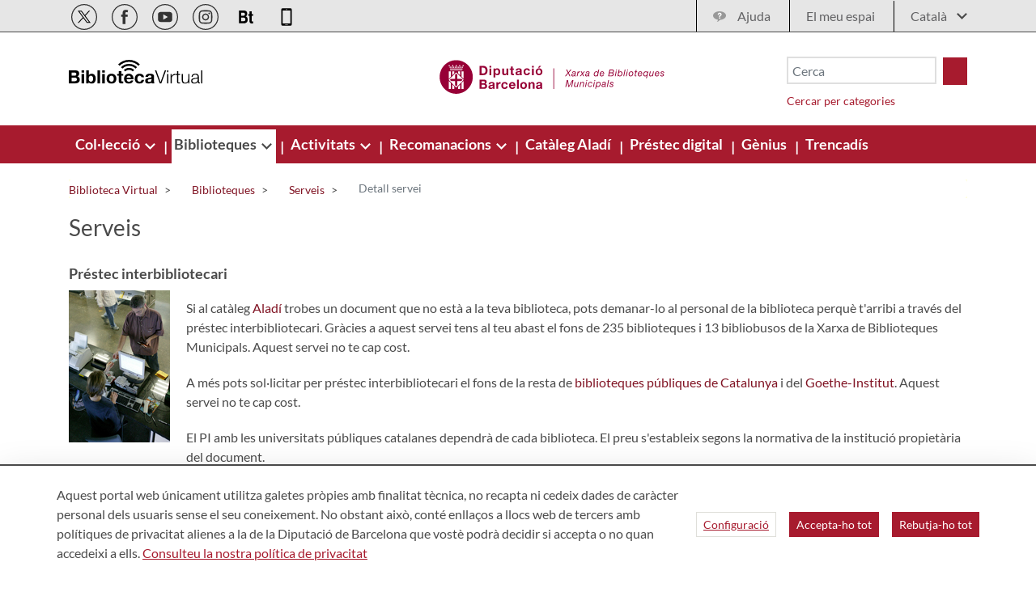

--- FILE ---
content_type: image/svg+xml
request_url: https://bibliotecavirtual.diba.cat/o/Bibliotecas-theme/images/bibliotecas/app.svg
body_size: -37
content:
<svg id="Capa_1" data-name="Capa 1" xmlns="http://www.w3.org/2000/svg" viewBox="0 0 38 38"><path d="M24.88,6.25H13.12a1.84,1.84,0,0,0-1.84,1.84V29.91a1.84,1.84,0,0,0,1.84,1.84H24.88a1.84,1.84,0,0,0,1.84-1.84V8.09A1.84,1.84,0,0,0,24.88,6.25ZM19,7.35a.65.65,0,0,1,.65.65.65.65,0,1,1-1.3,0A.65.65,0,0,1,19,7.35Zm2,23H17v-.57h4Zm3.7-1.81H13.31v-19H24.69Z"/></svg>